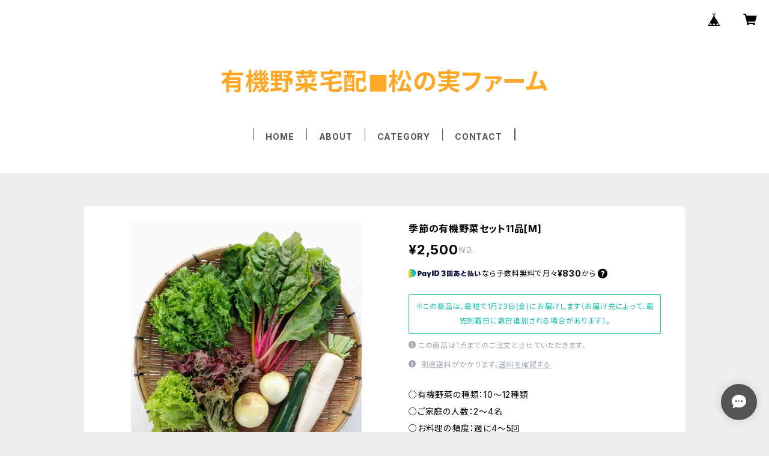

--- FILE ---
content_type: text/html; charset=UTF-8
request_url: https://matsunomi.base.shop/items/56396110/reviews?format=user&score=all&page=1
body_size: 5531
content:
				<li class="review01__listChild">
			<figure class="review01__itemInfo">
				<a href="/items/68648394" class="review01__imgWrap">
					<img src="https://baseec-img-mng.akamaized.net/images/item/origin/9ccc4e9a811f0975b3c2207c95f2b650.jpg?imformat=generic&q=90&im=Resize,width=146,type=normal" alt="[予約販売]無農薬、天日干し米3キロ(白米)" class="review01__img">
				</a>
				<figcaption class="review01__item">
					<i class="review01__iconImg ico--good"></i>
					<p class="review01__itemName">[予約販売]無農薬、天日干し米3キロ(白米)</p>
										<time datetime="2025-12-19" class="review01__date">2025/12/19</time>
				</figcaption>
			</figure><!-- /.review01__itemInfo -->
						<p class="review01__comment">配送が早くて助かりました。子どもの頃は農家さんから直接お米を購入していましたが、結婚してからは初めてで、とても楽しみにしていました。届いたその日に早速いただきました。ツヤツヤで一粒一粒がふっくらと炊き上がり、甘みがあって大変美味しかったです。農家さんがほぼ一年がかりで安心安全なお米を作られて、それをいただける事に感謝しています。また、よろしくお願いします。</p>
									<p class="review01__reply">温かいお言葉をいただき、本当にありがとうございます。無事にお届けでき、早速召し上がっていただけたとのこと、大変嬉しく拝見しました。

​「ツヤツヤで甘みがある」というお褒めの言葉は、一年間お米作りに励む私たちにとって何よりの励みになります。幼少期の思い出と重なる大切な食卓に、当園のお米を選んでいただき光栄です。

​これからも安心・安全で美味しいお米をお届けできるよう精進してまいります。

こちらこそ、今後ともどうぞよろしくお願いいたします。</p>
					</li>
				<li class="review01__listChild">
			<figure class="review01__itemInfo">
				<a href="/items/52309337" class="review01__imgWrap">
					<img src="https://baseec-img-mng.akamaized.net/images/item/origin/c98445c9476c4765d4aacc4be4fe9be6.jpg?imformat=generic&q=90&im=Resize,width=146,type=normal" alt="季節の有機野菜セット７品[S]" class="review01__img">
				</a>
				<figcaption class="review01__item">
					<i class="review01__iconImg ico--good"></i>
					<p class="review01__itemName">季節の有機野菜セット７品[S]</p>
										<time datetime="2025-09-03" class="review01__date">2025/09/03</time>
				</figcaption>
			</figure><!-- /.review01__itemInfo -->
						<p class="review01__comment">早々にご対応いただきありがとうございました。
また、次回があれば注文させていただけたらと思います。</p>
								</li>
				<li class="review01__listChild">
			<figure class="review01__itemInfo">
				<a href="/items/52309337" class="review01__imgWrap">
					<img src="https://baseec-img-mng.akamaized.net/images/item/origin/c98445c9476c4765d4aacc4be4fe9be6.jpg?imformat=generic&q=90&im=Resize,width=146,type=normal" alt="季節の有機野菜セット７品[S]" class="review01__img">
				</a>
				<figcaption class="review01__item">
					<i class="review01__iconImg ico--good"></i>
					<p class="review01__itemName">季節の有機野菜セット７品[S]</p>
										<time datetime="2025-05-01" class="review01__date">2025/05/01</time>
				</figcaption>
			</figure><!-- /.review01__itemInfo -->
						<p class="review01__comment">新鮮なお野菜が届きました　料理するのが楽しみです</p>
									<p class="review01__reply">この度はお野菜セットのご注文有り難うございました。寒暖の差が激しいためお野菜の品質の管理にも気を使います。
新鮮なうちにお召し上がり下さいますようお願い致します。</p>
					</li>
				<li class="review01__listChild">
			<figure class="review01__itemInfo">
				<a href="/items/56396110" class="review01__imgWrap">
					<img src="https://baseec-img-mng.akamaized.net/images/item/origin/233d8adc02ec4a8ec46835b6cbb9bffe.jpg?imformat=generic&q=90&im=Resize,width=146,type=normal" alt="季節の有機野菜セット11品[M]" class="review01__img">
				</a>
				<figcaption class="review01__item">
					<i class="review01__iconImg ico--good"></i>
					<p class="review01__itemName">季節の有機野菜セット11品[M]</p>
										<time datetime="2025-04-22" class="review01__date">2025/04/22</time>
				</figcaption>
			</figure><!-- /.review01__itemInfo -->
						<p class="review01__comment">どの野菜も香りよく、甘味いっぱいで美味しかったです。また、スーパーで買う野菜より長持ちして、直送のおかげで美味しい上にフードロスにもつながって一石二鳥でした。
また注文させていただきたいとおもいます。</p>
									<p class="review01__reply">この度は、ご注文頂き有り難うございます。
フードロスについてもお考え頂き大変素晴らしいですね。

今後も季節の移り変わりとともに色々な野菜を販売していきますので、宜しくお願い致します。</p>
					</li>
				<li class="review01__listChild">
			<figure class="review01__itemInfo">
				<a href="/items/52309337" class="review01__imgWrap">
					<img src="https://baseec-img-mng.akamaized.net/images/item/origin/c98445c9476c4765d4aacc4be4fe9be6.jpg?imformat=generic&q=90&im=Resize,width=146,type=normal" alt="季節の有機野菜セット７品[S]" class="review01__img">
				</a>
				<figcaption class="review01__item">
					<i class="review01__iconImg ico--good"></i>
					<p class="review01__itemName">季節の有機野菜セット７品[S]</p>
										<time datetime="2025-04-10" class="review01__date">2025/04/10</time>
				</figcaption>
			</figure><!-- /.review01__itemInfo -->
						<p class="review01__comment">二回目の購入です。
前回から、かなり時間経って購入しましたが、やはりお手頃で美味しい。今野菜の価格で色々話題が上がってますが、手間とおいしさを考えたら、もっと高くてもいいと思います。
到着して、下ごしらえや保存など手をかけるとき、初めて食べる野菜も多くて、ネットで調べたりアレンジ考えたりしながら楽しくなります。
それに、生のままでのつまみ食いも美味しくて止まりませんw
食べる事で体が浄化される様な気がします。
定期購入を思案中です。
また購入させていただきます。
色々ご苦労がおありかと存じますが、お身体にご自愛され頑張って下さい。</p>
									<p class="review01__reply">2回目のご購入誠に有り難うございます。

昨今、野菜の価格が高い時だけ話題になることが有りますが、作り手の労力を考えて頂き有り難いです。

おかげさまで注文も年々増えてきています。

定期購入のご検討誠に有り難うございます。
皆様のお役に立てれば幸いです。

お身体にご自愛下さい。

これからも季節にあった美味しい有機野菜を、お届け先できるよう精進してまいりますので宜しくお願い致します。</p>
					</li>
				<li class="review01__listChild">
			<figure class="review01__itemInfo">
				<a href="/items/68648394" class="review01__imgWrap">
					<img src="https://baseec-img-mng.akamaized.net/images/item/origin/9ccc4e9a811f0975b3c2207c95f2b650.jpg?imformat=generic&q=90&im=Resize,width=146,type=normal" alt="無農薬、天日干し米3キロ(白米)" class="review01__img">
				</a>
				<figcaption class="review01__item">
					<i class="review01__iconImg ico--good"></i>
					<p class="review01__itemName">無農薬、天日干し米3キロ(白米)</p>
										<time datetime="2025-03-25" class="review01__date">2025/03/25</time>
				</figcaption>
			</figure><!-- /.review01__itemInfo -->
								</li>
				<li class="review01__listChild">
			<figure class="review01__itemInfo">
				<a href="/items/72007528" class="review01__imgWrap">
					<img src="https://baseec-img-mng.akamaized.net/images/item/origin/54662a9d7d4e526ec22e3ed0740549c6.jpg?imformat=generic&q=90&im=Resize,width=146,type=normal" alt="無農薬、天日干し米3キロ(玄米)" class="review01__img">
				</a>
				<figcaption class="review01__item">
					<i class="review01__iconImg ico--good"></i>
					<p class="review01__itemName">無農薬、天日干し米3キロ(玄米)</p>
										<time datetime="2025-03-21" class="review01__date">2025/03/21</time>
				</figcaption>
			</figure><!-- /.review01__itemInfo -->
								</li>
				<li class="review01__listChild">
			<figure class="review01__itemInfo">
				<a href="/items/68648394" class="review01__imgWrap">
					<img src="https://baseec-img-mng.akamaized.net/images/item/origin/9ccc4e9a811f0975b3c2207c95f2b650.jpg?imformat=generic&q=90&im=Resize,width=146,type=normal" alt="無農薬、天日干し米3キロ(白米)" class="review01__img">
				</a>
				<figcaption class="review01__item">
					<i class="review01__iconImg ico--good"></i>
					<p class="review01__itemName">無農薬、天日干し米3キロ(白米)</p>
										<time datetime="2025-03-21" class="review01__date">2025/03/21</time>
				</figcaption>
			</figure><!-- /.review01__itemInfo -->
						<p class="review01__comment">綺麗なお米が届きました✨
とっても美味しいです！！
ありがとうございました😊</p>
									<p class="review01__reply">レビュー頂き有り難うございました。
今年はお米の相場が高いためか注文が多くなっています。もう少しで品切れになってしまうかもしれませんが2025年のお米作りも頑張っていこうと思います。

機会があればお野菜の方も宜しくお願い致します。

有り難うございました。😄</p>
					</li>
				<li class="review01__listChild">
			<figure class="review01__itemInfo">
				<a href="/items/52309337" class="review01__imgWrap">
					<img src="https://baseec-img-mng.akamaized.net/images/item/origin/c98445c9476c4765d4aacc4be4fe9be6.jpg?imformat=generic&q=90&im=Resize,width=146,type=normal" alt="季節の有機野菜セット７品[S]" class="review01__img">
				</a>
				<figcaption class="review01__item">
					<i class="review01__iconImg ico--good"></i>
					<p class="review01__itemName">季節の有機野菜セット７品[S]</p>
										<time datetime="2025-03-13" class="review01__date">2025/03/13</time>
				</figcaption>
			</figure><!-- /.review01__itemInfo -->
								</li>
				<li class="review01__listChild">
			<figure class="review01__itemInfo">
				<a href="/items/68648394" class="review01__imgWrap">
					<img src="https://baseec-img-mng.akamaized.net/images/item/origin/9ccc4e9a811f0975b3c2207c95f2b650.jpg?imformat=generic&q=90&im=Resize,width=146,type=normal" alt="無農薬、天日干し米3キロ(白米)" class="review01__img">
				</a>
				<figcaption class="review01__item">
					<i class="review01__iconImg ico--good"></i>
					<p class="review01__itemName">無農薬、天日干し米3キロ(白米)</p>
										<time datetime="2025-03-13" class="review01__date">2025/03/13</time>
				</figcaption>
			</figure><!-- /.review01__itemInfo -->
								</li>
				<li class="review01__listChild">
			<figure class="review01__itemInfo">
				<a href="/items/56396217" class="review01__imgWrap">
					<img src="https://baseec-img-mng.akamaized.net/images/item/origin/63a01d5853cd50b64d7e56568e83d1a0.jpg?imformat=generic&q=90&im=Resize,width=146,type=normal" alt="季節の有機野菜セット15品[L]" class="review01__img">
				</a>
				<figcaption class="review01__item">
					<i class="review01__iconImg ico--good"></i>
					<p class="review01__itemName">季節の有機野菜セット15品[L]</p>
										<time datetime="2025-03-01" class="review01__date">2025/03/01</time>
				</figcaption>
			</figure><!-- /.review01__itemInfo -->
								</li>
				<li class="review01__listChild">
			<figure class="review01__itemInfo">
				<a href="/items/56396217" class="review01__imgWrap">
					<img src="https://baseec-img-mng.akamaized.net/images/item/origin/63a01d5853cd50b64d7e56568e83d1a0.jpg?imformat=generic&q=90&im=Resize,width=146,type=normal" alt="季節の有機野菜セット15品[L]" class="review01__img">
				</a>
				<figcaption class="review01__item">
					<i class="review01__iconImg ico--good"></i>
					<p class="review01__itemName">季節の有機野菜セット15品[L]</p>
										<time datetime="2025-01-17" class="review01__date">2025/01/17</time>
				</figcaption>
			</figure><!-- /.review01__itemInfo -->
						<p class="review01__comment">今回は東京在中の娘に贈りました。苦手な野菜もあるので備考欄に書かせていただいたところ希望に沿って手配をしていただきました。娘から連来をもらいとても喜んでいました。迅速なご対応をいただき感謝しております。ありがとうございます。</p>
									<p class="review01__reply">レビュー頂き有り難うございます。
無事、届き娘さまにも喜んで頂けて良かったです。

冬から春にかけては、葉物や根っこ系の野菜が、美味しい季節です。

1年を通して季節の野菜を、作っていますので
また機会が有りましたら宜しくお願い致します</p>
					</li>
				<li class="review01__listChild">
			<figure class="review01__itemInfo">
				<a href="/items/68648394" class="review01__imgWrap">
					<img src="https://baseec-img-mng.akamaized.net/images/item/origin/9ccc4e9a811f0975b3c2207c95f2b650.jpg?imformat=generic&q=90&im=Resize,width=146,type=normal" alt="無農薬、天日干し米3キロ(白米)" class="review01__img">
				</a>
				<figcaption class="review01__item">
					<i class="review01__iconImg ico--good"></i>
					<p class="review01__itemName">無農薬、天日干し米3キロ(白米)</p>
										<time datetime="2024-12-14" class="review01__date">2024/12/14</time>
				</figcaption>
			</figure><!-- /.review01__itemInfo -->
						<p class="review01__comment">今まで食べていたお米があっさり系だったので、甘く感じて美味しいです。
土鍋で炊くのですが、蓋をあけたらつやつやです。</p>
									<p class="review01__reply">お米のレビュー頂き有り難うございます。
品種は、元気つくしです。

お米づくりは、まだまだ勉強中ですが。

天日干しでゆっくり乾燥しているので、
炊き上がりがつやつや、ピチピチになるのだと思います。
</p>
					</li>
				<li class="review01__listChild">
			<figure class="review01__itemInfo">
				<a href="/items/56396110" class="review01__imgWrap">
					<img src="https://baseec-img-mng.akamaized.net/images/item/origin/233d8adc02ec4a8ec46835b6cbb9bffe.jpg?imformat=generic&q=90&im=Resize,width=146,type=normal" alt="季節の有機野菜セット11品[M]" class="review01__img">
				</a>
				<figcaption class="review01__item">
					<i class="review01__iconImg ico--good"></i>
					<p class="review01__itemName">季節の有機野菜セット11品[M]</p>
										<time datetime="2024-12-07" class="review01__date">2024/12/07</time>
				</figcaption>
			</figure><!-- /.review01__itemInfo -->
						<p class="review01__comment">とっても綺麗でシャキって新鮮なお野菜がいっぱい届きました。
人参菜は人参の千切りと一緒にチヂミにしたらめちゃくちゃ美味しかったです。
ほうれん草も甘くて胡麻和えにしましたが、赤い根元のとこも長く付けてくれてたから、嬉しかったです。
春菊は葉っぱが柔らかくてサラダで頂きました。茎は斜め薄切りにして人参菜のチヂミに混ぜちゃいました。</p>
									<p class="review01__reply">この度は、ご注文有り難うございました。本年は特に厳しい環境の中で野菜が育っているので、作りにくい分味は美味しくなっているかもしれません。

機会がありましたら宜しくお願い致します。</p>
					</li>
				<li class="review01__listChild">
			<figure class="review01__itemInfo">
				<a href="/items/52309337" class="review01__imgWrap">
					<img src="https://baseec-img-mng.akamaized.net/images/item/origin/c98445c9476c4765d4aacc4be4fe9be6.jpg?imformat=generic&q=90&im=Resize,width=146,type=normal" alt="季節の有機野菜セット７品[S]" class="review01__img">
				</a>
				<figcaption class="review01__item">
					<i class="review01__iconImg ico--good"></i>
					<p class="review01__itemName">季節の有機野菜セット７品[S]</p>
										<time datetime="2024-11-22" class="review01__date">2024/11/22</time>
				</figcaption>
			</figure><!-- /.review01__itemInfo -->
						<p class="review01__comment">色んな葉野菜が食べれて満足です。</p>
									<p class="review01__reply">この度は、お野菜セットへのレビュー有り難うございます。野菜が少ない時期ですがなるべくバランス良くお入れするように心がけています。
有り難うございますあ</p>
					</li>
				<li class="review01__listChild">
			<figure class="review01__itemInfo">
				<a href="/items/52312066" class="review01__imgWrap">
					<img src="https://baseec-img-mng.akamaized.net/images/item/origin/6cfb25196e4eb2193ad095bf8911e148.jpg?imformat=generic&q=90&im=Resize,width=146,type=normal" alt="定期(月1)季節の有機野菜セット[S]" class="review01__img">
				</a>
				<figcaption class="review01__item">
					<i class="review01__iconImg ico--good"></i>
					<p class="review01__itemName">定期(月1)季節の有機野菜セット[S]</p>
										<time datetime="2024-10-22" class="review01__date">2024/10/22</time>
				</figcaption>
			</figure><!-- /.review01__itemInfo -->
						<p class="review01__comment">とっても綺麗な野菜が届きました。人参は葉もついているので、食べるの楽しみです。野菜の食べ方の説明が前回は入っていましたが、今回は納品書のみでした。スイスチャードというお野菜ははじめてで、良かったらおすすめの食べ方を教えてほしいです。
来月も楽しみにしています。</p>
									<p class="review01__reply">いつも当園のご利用有り難うございます。
確認したところ説明分は出荷時にスタッフが汚してしまったので、今回は入れられなかったようです。申し訳ないです。

スイスチャードは、ほうれん草と同じように料理するのが良いので、おひたしにするのがおすすめです
色が落ちないように、茹で時間は短めが良いと思います。
今後もどうぞ宜しくお願い致します。</p>
					</li>
				<li class="review01__listChild">
			<figure class="review01__itemInfo">
				<a href="/items/70812281" class="review01__imgWrap">
					<img src="https://baseec-img-mng.akamaized.net/images/item/origin/b65be5e3d2b1e9a64c1e42808d95614a.jpg?imformat=generic&q=90&im=Resize,width=146,type=normal" alt="定期(隔週)有機野菜セット15品[L]" class="review01__img">
				</a>
				<figcaption class="review01__item">
					<i class="review01__iconImg ico--good"></i>
					<p class="review01__itemName">定期(隔週)有機野菜セット15品[L]</p>
										<time datetime="2024-10-08" class="review01__date">2024/10/08</time>
				</figcaption>
			</figure><!-- /.review01__itemInfo -->
						<p class="review01__comment">▶2回目（1回目S→2回目L）▶2024/10/08：箱が届き『箱の大きさSと同じ？』『注文ミスった？』と思ったら野菜の量は無事L▶2回目も「キャッキャ」言いながら野菜を確認▶すぐ下処理〜冷凍保存と調理と常温保存に分け▶「検索して？どうやって食べたらいい？」「30秒ゆで裏返して30秒ゆで」「加熱して栄養は？」「変わらない」「30秒タイマーおねがい」▶やっぱ感動「見て？この緑の濃さ」「ぉぉー」▶調理したピーマン肉詰めはあすの朝食たのしみ▶2024/9『L定期注文しよう』と考えてたら親が脳梗塞発症10日後に亡くなり通夜葬儀▶あっという間▶024/10『健康寿命延ばすにはやっぱ健康な野菜食べたい』ついにやっとL定期注文完了▶この日を待ってた▶ありがとうございます♡松の実ファームのみなさま♡配送のみなさま▶「Lで野菜1日350gだと2.5日分」「現実的ではない」「ならやっぱ自分でも作るしかないか」▶あす種まき予定（ベランダ栽培4年目・農薬使わない・緑肥・有機肥料使う）▶自分でも有機栽培がんばります（今季：宮川早生9割裂果→搾ってサラダや焼魚に使用♡ぅまままま）</p>
									<p class="review01__reply">レビュー頂き有り難うございます。今後もどうぞ宜しくお願い致します。</p>
					</li>
				<li class="review01__listChild">
			<figure class="review01__itemInfo">
				<a href="/items/52309337" class="review01__imgWrap">
					<img src="https://baseec-img-mng.akamaized.net/images/item/origin/c98445c9476c4765d4aacc4be4fe9be6.jpg?imformat=generic&q=90&im=Resize,width=146,type=normal" alt="季節の有機野菜セット７品[S]" class="review01__img">
				</a>
				<figcaption class="review01__item">
					<i class="review01__iconImg ico--normal"></i>
					<p class="review01__itemName">季節の有機野菜セット７品[S]</p>
										<time datetime="2024-09-24" class="review01__date">2024/09/24</time>
				</figcaption>
			</figure><!-- /.review01__itemInfo -->
						<p class="review01__comment">とても綺麗な野菜が届きました。白ゴーヤは珍しかったです。ただ残念でしたのは、アレルギーとかではありませんが、バターナッツかぼちゃは苦手とメッセージを入れていましたが入ってました。まあ、苦手な家族がいない明日使いますけど残念でした。
まずしばらくは、月1から定期をしようと思います。
10月末に楽しみに注文入れます。</p>
									<p class="review01__reply">この度は
バターナッツのご要望お受けできず
申し訳ありませんでした。
連絡が伝わっていませんでした。
スタッフに周知して
今後このようにならないように
気を付けて行きます。
申し訳ありませんでした。</p>
					</li>
				<li class="review01__listChild">
			<figure class="review01__itemInfo">
				<a href="/items/52309337" class="review01__imgWrap">
					<img src="https://baseec-img-mng.akamaized.net/images/item/origin/c98445c9476c4765d4aacc4be4fe9be6.jpg?imformat=generic&q=90&im=Resize,width=146,type=normal" alt="季節の有機野菜セット７品[S]" class="review01__img">
				</a>
				<figcaption class="review01__item">
					<i class="review01__iconImg ico--good"></i>
					<p class="review01__itemName">季節の有機野菜セット７品[S]</p>
										<time datetime="2024-09-07" class="review01__date">2024/09/07</time>
				</figcaption>
			</figure><!-- /.review01__itemInfo -->
						<p class="review01__comment">【初回購入】自分も家のテラスで農薬使わず栽培してるけど多品目はムリだし2023年は宮川早生と長ねぎ以外ハダニで全滅した経験からものすごく感じるのは『有機栽培された野菜たちを栽培・収穫・梱包して宅配してもらえるありがたさ』▶たのしい（１）届くまで待ち焦がれ（２）なにが届くか知らないゆえに箱を開けた瞬間（３）テレビとかでしか見たことない野菜たち（４）どう食べればいいか・どんな栄養か調べて知った瞬間（５）それらを食べた瞬間▶おいしかった（１）食べてみたかった初めてのモロヘイヤゆで（２）知らなかったサラダ空芯菜・つるみどり生（３）１２個中２個だけ計７ヶ所なにかの虫に先を越され食われた小さい緑色のピーマン生（４）ラデッシュの葉と混同してたルッコラ生▶たのしみ（１）何度もテレビで見たことある若干あこがれてたバターナッツカボチャどうやって食べてやろうか（２）これでついに実現する１個まるごと蒸して作ろうミニかぼちゃプリン（３）冷凍保存した小さい緑色のピーマンの肉詰め（４）生け野菜保存してるモロヘイヤとつるみどりはトロと合わせてネバネバ丼にしたいしルッコラとサラダ空芯菜はバナナとヨナナスしてやろうかな</p>
									<p class="review01__reply">今回は、ご購入有り難うございます。
また詳しくレビュー頂き有難うございます。

バターナッツプリンにしても美味しいかもですね。

私もやってみたいです。

いろいろ気づきを頂いて有り難うございます😊
</p>
					</li>
				<li class="review01__listChild">
			<figure class="review01__itemInfo">
				<a href="/items/60268240" class="review01__imgWrap">
					<img src="https://baseec-img-mng.akamaized.net/images/item/origin/6ac5871e989fd0d970e5dc2d2e9ab35f.jpg?imformat=generic&q=90&im=Resize,width=146,type=normal" alt="定期(隔週)有機野菜セット[M]" class="review01__img">
				</a>
				<figcaption class="review01__item">
					<i class="review01__iconImg ico--good"></i>
					<p class="review01__itemName">定期(隔週)有機野菜セット[M]</p>
										<time datetime="2024-06-28" class="review01__date">2024/06/28</time>
				</figcaption>
			</figure><!-- /.review01__itemInfo -->
						<p class="review01__comment">いつも美味しい野菜をありがとうございます！
毎回、どんな野菜が届くかな〜と楽しみですが
今回も美味しそうな野菜が届き、食べるのが楽しみです。

ミニトマトのヘタを取ってから包装して下さっていて、とても感動しました..！！ 

これからも、美味しくて安全な野菜をたのしみにしています。</p>
									<p class="review01__reply">レビュー頂き有難うございます。
😄ミニトマトはヘタを取る取らないは、その時の野菜の状態で決めていると思います。
　これからは夏野菜の季節なので、飽きないように、組み合わせを変えたり、食べ方の提案などしながら送らせて頂きますので、引続き宜しくお願いします😄</p>
					</li>
		